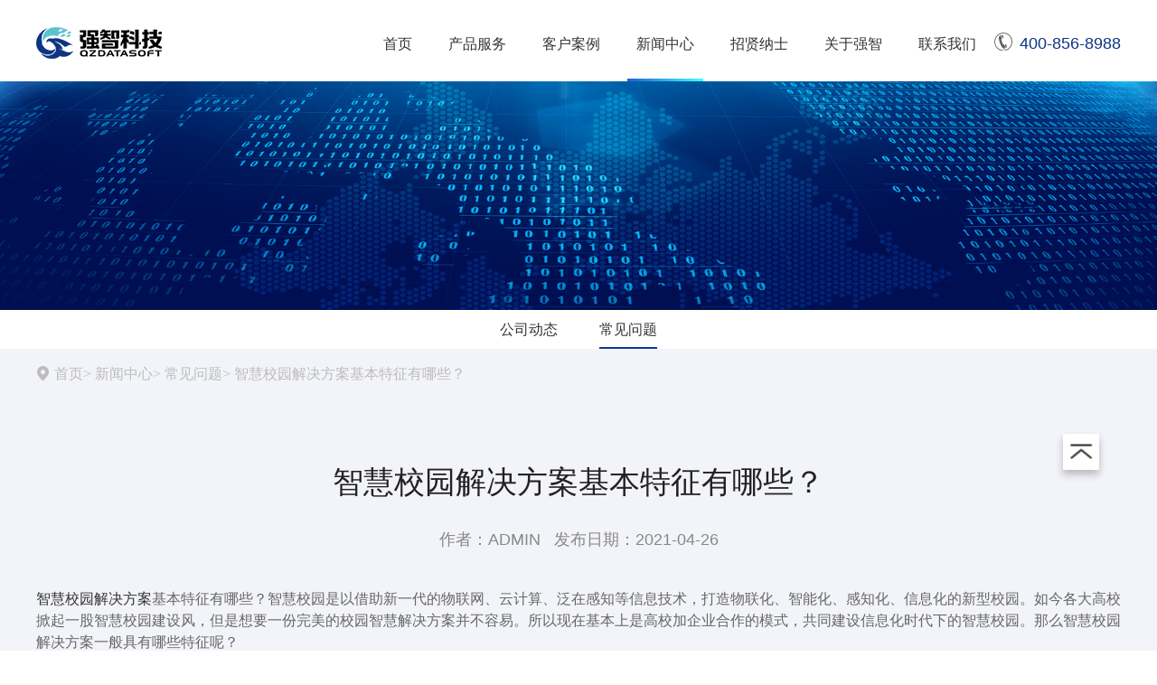

--- FILE ---
content_type: text/html; charset=utf-8
request_url: http://www.qzdatasoft.com/show-30-535-1.html
body_size: 5157
content:
<!DOCTYPE html>

<!--[if lt IE 7]><html class="ie ie6 lt8 lt9"><![endif]-->

<!--[if IE 7]><html class="ie ie7 lt8 lt9"><![endif]-->

<!--[if IE 8]><html class="ie ie8 lt9"><![endif]-->

<!--[if IE 9]><html class="ie ie9"><![endif]-->

<!--[if (gt IE 9) | !(IE)]><!--><html><!--<![endif]-->

<head>

<meta charset="utf-8">

<meta name="viewport" content="width=device-width, initial-scale=1.0, maximum-scale=1.0, user-scalable=0">
<meta name="baidu-site-verification" content="aSzc3BDdsU" />
<title>智慧校园解决方案基本特征有哪些？-强智科技</title>
<meta name="keywords" content="教务管理系统,教学质量保障平台,智慧学工,智慧科研,智慧校园解决方案">

<meta name="description" content="智慧校园解决方案基本特征有哪些？智慧校园是以借助新一代的物联网、云计算、泛在感知等信息技术，打造物联化、智能化、感知化、信息化的新型校园。">

<script>

if(/*@cc_on!@*/false && document.documentMode === 10) document.documentElement.className+=' ie10';

</script>

<!-- <link rel="shortcut icon" href="favicon.ico" type="image/x-icon" /> -->

<link rel="stylesheet" href="http://www.qzdatasoft.com/statics/qiangzhi/css/base.css">

<link rel="stylesheet" href="http://www.qzdatasoft.com/statics/qiangzhi/css/common.css">

<link rel="stylesheet" href="http://www.qzdatasoft.com/statics/qiangzhi/css/swiper.min.css">

<link rel="stylesheet" href="https://at.alicdn.com/t/font_1774502_msufvftfcg9.css">

</head>    

    <body>

        <header>

            <div class="wrap w1200 clearfix">

                <div class="logo">

                    <a href="http://www.qzdatasoft.com/">

                        <img src="http://www.qzdatasoft.com/statics/qiangzhi/img/header_logo.png" alt="">

                    </a>

                </div>

                <div class="header-right clearfix">

                    <div class="nav">

                        <ul>

                            <!--导航嵌套-->

                            
                            <li  ><p><a href="http://www.qzdatasoft.com/">首页</a></p></li>
                            <li >
                                <p><a href="http://www.qzdatasoft.com/list-6-1.html" title="产品服务">产品服务</a></p>
                                <div class="hide footer-top">
                                    <div class="content content-2">

                                        <p><a href="javascript:;">智慧教学</a></p>
                        
                                        <!--<span><a href="javascript:;">大教学</a></span>-->
                        
                                        <span><a href="http://www.qzdatasoft.com/list-15-1.html" title="数智教学微服务平台">数智教学微服务平台</a></span>
                        
                                        <span><a href="http://www.qzdatasoft.com/list-18-1.html" title="研究生综合管理平台">研究生综合管理平台</a></span>
                        
                                        <span><a href="http://www.qzdatasoft.com/list-21-1.html" title="本研一体化服务平台">本研一体化服务平台</a></span>
                        
                                        <span><a href="http://www.qzdatasoft.com/list-24-1.html" title="智慧教室综合管理平台">智慧教室综合管理平台</a></span>
                        
                                    </div>
                        
                                    <div class="content content-3">
                        
                                        <p><a href="javascript:;">智慧服务</a></p>
										<span><a href="http://ddm.qzdatasoft.com/" title="微服务软件开发平台">微服务软件开发平台</a></span>
                                        <span><a href="http://www.qzdatasoft.com/list-16-1.html" title="学生工作数字化平台">学生工作数字化平台</a></span>
                        
                                        <span><a href="http://www.qzdatasoft.com/list-19-1.html" title="智慧校园信息平台">智慧校园信息平台</a></span>
										 <span><a href="http://www.qzdatasoft.com/list-31-1.html" title="电子成绩单平台">电子成绩单平台</a></span>
                        
                                    </div>
                        
                                    <div class="content content-4">
                        
                                        <p><a href="javascript:;">智慧数据</a></p>
                        
                                        <span><a href="http://www.qzdatasoft.com/list-17-1.html" title="数据治理平台">数据治理平台</a></span>
                        
                                        <span><a href="http://www.qzdatasoft.com/list-20-1.html" title="教学质量保障平台">教学质量保障平台</a></span>
                        
                                        <span><a href="http://www.qzdatasoft.com/list-23-1.html" title="职业院校质量管理信息平台">职业院校质量管理信息平台</a></span>
                        
                                    </div>
									<div class="content content-4">
                        
                                        <p><a href="javascript:;">智慧后勤</a></p>
                        
                                        <span><a href="http://xf.qzdatasoft.com/" title="智慧后勤管理平台">智慧后勤管理平台</a></span>
										
                      
                        
                                    </div>
                                </div>
                            </li>
                                                        
                                                                                    
                            <li ><p><a href="http://www.qzdatasoft.com/list-8-1.html" title="客户案例">客户案例</a></p></li>

                            
                                                                                    
                            <li class="on"><p><a href="http://www.qzdatasoft.com/list-9-1.html" title="新闻中心">新闻中心</a></p></li>

                            
                                                                                    
                            <li ><p><a href="http://www.qzdatasoft.com/list-10-1.html" title="招贤纳士">招贤纳士</a></p></li>

                            
                                                                                    
                            <li ><p><a href="http://www.qzdatasoft.com/list-11-1.html" title="关于强智">关于强智</a></p></li>

                            
                                                                                    
                            <li ><p><a href="http://www.qzdatasoft.com/list-12-1.html" title="联系我们">联系我们</a></p></li>

                            
                            
                            
                        </ul>

                    </div>

                    <div class="tel">

                        <a href="javascript:;"><i class="iconfont icon-dianhua1"></i>400-856-8988</a>

                    </div>

                </div>

            </div>

        </header>

        <div class="banner">
            <img src="http://www.qzdatasoft.com/statics/qiangzhi/img/banner_news.jpg" alt="">
        </div>
        <div class="inside-nav">
            <div class="wrap w1200">
                <ul class="clearfix">
                    <!--子栏目嵌套-->
                                                            <li ><a href="http://www.qzdatasoft.com/list-13-1.html">公司动态</a></li>
                                        <li class="on"><a href="http://www.qzdatasoft.com/list-30-1.html">常见问题</a></li>
                                                        </ul>
            </div>
        </div>
        <div class="news-detail">
            <div class="wrap w1200">
                <div class="crumbs">
                    <i class="iconfont icon-dizhi">
                        <a href="http://www.qzdatasoft.com/">首页</a>&gt;
                        <a href="http://www.qzdatasoft.com/list-13-1.html">新闻中心</a>&gt;
                        <a href="http://www.qzdatasoft.com/list-30-1.html">常见问题</a>&gt;
                        <a href="javascript:;">智慧校园解决方案基本特征有哪些？</a>
                    </i>
                </div>
                <div class="main">
                    <div class="title">
						<h1>智慧校园解决方案基本特征有哪些？</h1>
                    </div>
                    <div class="time">
                        作者：ADMIN &nbsp;&nbsp;发布日期：2021-04-26                    </div>
                    <div class="content">
                        <div style="text-align: justify;"><a href="http://www.qzdatasoft.com/list-6-1.html">智慧校园解决方案</a>基本特征有哪些？智慧校园是以借助新一代的物联网、云计算、泛在感知等信息技术，打造物联化、智能化、感知化、信息化的新型校园。如今各大高校掀起一股智慧校园建设风，但是想要一份完美的校园智慧解决方案并不容易。所以现在基本上是高校加企业合作的模式，共同建设信息化时代下的智慧校园。那么智慧校园解决方案一般具有哪些特征呢？</div>
<div style="text-align: center;"><br />
<img alt="智慧校园解决方案基本特征有哪些？" src="http://www.qzdatasoft.com/uploadfile/2021/0426/20210426040246742.jpg" style="width: 589px; height: 331px;" /><br />
<span style="text-align: justify;">智慧校园解决方案基本特征有哪些？</span><br />
&nbsp;</div>
<div style="text-align: justify;">一、智能化<br />
一般智慧校园解决方案会融合物联技术与网络的数字化应用平台，使学校管理及服务智能化，减少不必要的人力、物力和财力的损耗，促使办公自动化、沟通快捷化、服务个性化，尽量提高工作效率，实现教学管理、教务管理、学生管理、校园管理和校园服务等多个领域的信息资源串联互通。例如，强智科技旗下的校园一卡通使多卡合一，实现学生的入学报到、宿舍管理、图书借阅、就餐、购物、等&ldquo;一条龙服务&rdquo;的智能化应用。<br />
二、感知化<br />
智慧校园解决方案主要基于互联网，融合计算机技术、网络技术、通信技术，具体包括传感器技术、射频识别技术、智能监控技术、数据挖掘技术等，对校园中与教育、科研、管理和生活服务有关的所有信息资源进行采集、传输、整合、处理和分享，结合校园物联网系统的管理与控制，实现校内考勤、门禁、消费、信息接收和互动等功能的整体感知，提高校园的运行效率。例如，学校自习教室照明设施根据学生人数智能感应操控。<br />
三、互动性<br />
智慧校园解决方案会通过物联网技术将所有相关的人员、设备、信息管理等互相联系起来，使人、事、物之间方便、快捷、流畅地互相联通。例如，可综合手机短信、互联网和语音技术构建高效的智慧校园信息平台，使老师、家长和学生三方之间信息互动，给学校和家庭提供便捷的家校沟通方式和互动交流空间。<br />
四、灵活性<br />
智慧校园解决方案会建立有线、无线、移动网络。无缝融合覆盖的网络环境的IT基础架构，容量大且可持续扩展，便于海量用户随时随地接入网络。为教学及学校的管理提供高效、灵活、便捷的服务。同时，借助云计算平台，在学校中使用网络就像用电一样方便。<br />
以上就是关于智慧校园解决方案的基本特征介绍，仅供大家参考。</div>
                    </div>
                </div>
                <div class="paging">
                    <ul class="clearfix">
                        <li>
                            <a href="http://www.qzdatasoft.com/show-30-533-1.html">
                                <span>← 上一篇</span>
                                <p class="jz1">学工系统哪个好？有推荐吗？</p>
                            </a>
                        </li>
                        <li>
                            <a href="http://www.qzdatasoft.com/show-30-536-1.html">
                                <span>下一篇 →</span>
                                <p class="jz1">高校迎新选什么学工系统比较好用？</p>
                            </a>
                        </li>
                    </ul>
                </div>
				<div class="recommend">
					<p>相关推荐：</p>
					<ul>
																		<li>
							<a class="jz1" href="http://www.qzdatasoft.com/show-13-792-1.html">
							湖南省职业教育与成人教育学会一行莅临强智科技，共研“人工智能+职业教育”赋能路径							</a>
						</li>
												<li>
							<a class="jz1" href="http://www.qzdatasoft.com/show-13-790-1.html">
							强智科技参观调研湖南韶峰应用数学研究院，共探AI赋能数学教育新未来							</a>
						</li>
												<li>
							<a class="jz1" href="http://www.qzdatasoft.com/show-13-789-1.html">
							校企共筑网安人才高地！2025年网络安全师资培训会在湘潭大学圆满举办							</a>
						</li>
												<li>
							<a class="jz1" href="http://www.qzdatasoft.com/show-13-788-1.html">
							强智科技第十二届AI赋能教学管理数智化升级交流培训会在贵阳圆满举办							</a>
						</li>
																														         
					</ul>
				</div>
			</div>
        </div>

<!--公共底部-->
<style type="text/css">
  @import url(/statics/qiangzhi/css/revise.css);
</style>
<footer>
  <div class="wrap">
    <div class="footer-top w1200 clearfix">
      <div class="content content-1">
        <p>
          <a href="http://www.qzdatasoft.com/list-11-1.html" title="关于强智"
            >关于强智</a
          >
        </p>

        <span
          ><a href="http://www.qzdatasoft.com/list-7-1.html" title="荣誉资质"
            >荣誉资质</a
          ></span
        >

        <span
          ><a href="http://www.qzdatasoft.com/list-8-1.html" title="客户案例"
            >客户案例</a
          ></span
        >

        <span
          ><a href="http://www.qzdatasoft.com/list-10-1.html" title="招贤纳士"
            >招贤纳士</a
          ></span
        >

        <span
          ><a href="http://www.qzdatasoft.com/list-12-1.html" title="联系我们"
            >联系我们</a
          ></span
        >

        <span
          ><a href="http://www.qzdatasoft.com/list-13-1.html" title="新闻中心"
            >新闻中心</a
          ></span
        >
      </div>

      <div class="content content-2">
        <p><a href="javascript:;">以智助教</a></p>
        <span
          ><a href="http://www.qzdatasoft.com/list-15-1.html" title="数智教学微服务平台"
            >数智教学微服务平台</a
          ></span
        >
        <span
          ><a href="http://www.qzdatasoft.com/list-18-1.html" title="研究生综合管理平台"
            >研究生综合管理平台</a
          ></span
        >
        <span
          ><a href="http://www.qzdatasoft.com/list-21-1.html" title="本研一体化服务平台"
            >本研一体化服务平台</a
          ></span
        >
        <span
          ><a href="http://www.qzdatasoft.com/list-52-1.html" title="创新创业训练管理平台"
            >创新创业训练管理平台</a
          ></span
        >
      </div>

      <div class="content content-3">
        <p><a href="javascript:;">以智助学</a></p>
        <span
          ><a href="http://xg.qzdatasoft.com/qhdx/" title="DART侦攻防溯一体化平台"
            >DART侦攻防溯一体化平台</a
          ></span
        >
        <!-- 工业互联网安全实训平台 -->
        <span
          ><a href="http://www.qzdatasoft.com/list-54-1.html" title="工业互联网安全实训平台"
            >工业互联网安全实训平台</a
          ></span
        >
        <!-- 虚实混合物联网实验系统 -->
        <span
          ><a href="http://www.qzdatasoft.com/list-55-1.html" title="虚实混合物联网实验系统"
            >虚实混合物联网实验系统</a
          ></span
        >
        <!-- 工业互联网数字化实验平台 -->
        <span
          ><a href="http://www.qzdatasoft.com/list-56-1.html" title="工业互联网数字化实验平台"
            >工业互联网数字化实验平台</a
          ></span
        >
        <!-- AI+IoT实验平台 -->
        <span
          ><a href="http://www.qzdatasoft.com/list-57-1.html" title="人工智能实训室"
            >人工智能实训室</a
          ></span
        >
        <!-- 实习钉 -->
        <span
          ><a href="http://www.qzdatasoft.com/list-60-1.html" title="实习钉"
            >实习钉</a
          ></span
        >
        <span
          ><a href="http://www.qzdatasoft.com/list-31-1.html" title="电子成绩单平台"
            >电子成绩单平台</a
          ></span
        >
      </div>
      <div class="content content-4">
        <p><a href="javascript:;">以智助评</a></p>
        <span
          ><a href="http://www.qzdatasoft.com/list-50-1.html" title="本科教学质量保障平台"
            >本科教学质量保障平台</a
          ></span
        >
        <span
          ><a href="http://www.qzdatasoft.com/list-23-1.html" title="职业院校质量管理信息平台"
            >职业院校质量管理信息平台</a
          ></span
        >
        <span
          ><a href="http://www.qzdatasoft.com/list-58-1.html" title="数智画像系统"
            >数智画像系统</a
          ></span
        >
        <span
          ><a href="http://www.qzdatasoft.com/list-49-1.html" title="双高计划监测平台"
            >双高计划监测平台</a
          ></span
        >
        <span
          ><a href="http://www.qzdatasoft.com/list-53-1.html" title="专业发展与认证平台"
            >专业发展与认证平台</a
          ></span
        >
      </div>

      <div class="content content-4">
        <p><a href="javascript:;">以智助管</a></p>
        <span
          ><a href="http://www.qzdatasoft.com/list-19-1.html" title="智慧校园信息平台"
            >智慧校园信息平台</a
          ></span
        >
        <span
          ><a href="http://www.qzdatasoft.com/list-22-1.html" title="智慧后勤管理平台"
            >智慧后勤管理平台</a
          ></span
        >
        <span
          ><a href="http://www.qzdatasoft.com/list-59-1.html" title="智慧迎新系统"
            >智慧迎新系统</a
          ></span
        >
        <span
          ><a href="http://www.qzdatasoft.com/list-16-1.html" title="学生工作数字化平台"
            >学生工作数字化平台</a
          ></span
        >
        <span
          ><a href="http://www.qzdatasoft.com/list-17-1.html" title="数据治理平台"
            >数据治理平台</a
          ></span
        >
        <span><a href="http://ddm.qzdatasoft.com/" title="低代码开发平台">低代码开发平台</a></span>
      </div>

      <div class="content content-4">
        <p><a href="javascript:;">以智助研</a></p>
        <span
          ><a href="http://www.qzdatasoft.com/list-51-1.html" title="科研一体化服务平台"
            >科研一体化服务平台</a
          ></span
        >
        <span
          ><a href="http://xg.qzdatasoft.com/xm/" title="教研教改项目申报与管理平台"
            >教研教改项目申报与管理平台</a
          ></span
        >
      </div>

      <div class="content content-5">
        <p><a href="javascript:;">联系方式</a></p>

        <div class="tel">
          <i class="iconfont icon-dianhua"> 联系电话</i>

          <p>400 856 8988</p>
        </div>

        <div class="mail">
          <i class="iconfont icon-youxiang"> 公司邮箱</i>

          <p>qiangzhikeji@qzdatasoft.com</p>
        </div>
      </div>

      <div class="wechat">
        <img src="http://www.qzdatasoft.com/statics/qiangzhi/img/wechat.jpg" alt="强智科技公众号二维码" />

        <i class="iconfont icon-wechat"></i>
      </div>
    </div>
  </div>

  <div class="copyright">
    <span
      >Copyright © 2002-2026 版权所有
      <a href="http://beian.miit.gov.cn/" rel="nofollow">湘ICP备12010071号</a></span
    >

    <p>公司地址：湖南省长沙市高新区文轩路27号麓谷企业广场F4栋10层</p>
  </div>
</footer>

<div class="to-top">
  <img src="http://www.qzdatasoft.com/statics/qiangzhi/img/icon_totop.png" alt="" />
</div>

<script src="http://www.qzdatasoft.com/statics/qiangzhi/js/jquery-3.3.1.min.js"></script>
<script>
  $(function () {
    const windowWidth = $(document).width()
    const domOffset = $('.cpfw').offset().left
    const offset = windowWidth - (domOffset + 1000)
    if (offset < 0) {
      $('.cpfw .hide').css('left', offset)
    }
  })
  $('.nav ul li').mouseover(function () {
    $(this).children('.hide').stop().slideDown()
  })
  $('.nav ul li').mouseleave(function () {
    $(this).children('.hide').stop().slideUp()
  })
</script>

    <script src="http://www.qzdatasoft.com/statics/qiangzhi/js/swiper.min.js"></script>
    <script src="http://www.qzdatasoft.com/statics/qiangzhi/js/jquery-3.3.1.min.js"></script>
    <script src="http://www.qzdatasoft.com/statics/qiangzhi/js/common.js"></script>
    </body>
</html>


--- FILE ---
content_type: text/css
request_url: http://www.qzdatasoft.com/statics/qiangzhi/css/common.css
body_size: 41698
content:
header {
  height: 90px;
}

header .logo {
  width: 139px;

  margin-top: 30px;

  float: left;
}

header .header-right {
  float: right;

  margin-top: 37px;
}

header .header-right .nav {
  float: left;
}

header .header-right .nav ul li {
  float: left;

  color: #333333;

  margin: 0 10px;

  padding-bottom: 29px;

  position: relative;
}
header .header-right .nav ul li .hide {
  position: absolute;
  left: 0;
  top: 53px;
  background-color: #fff;
  width: 1000px;
  padding: 30px;
  display: none;
  z-index: 101;
}


header .header-right .nav ul li .hide p::after {
  background-color: #333;
}
header .header-right .nav ul li .hide p a {
  padding: 0;
}
header .header-right .nav ul li::after {
  content: '';

  display: block;

  background-image: linear-gradient(
    90deg,
    #225ed6 0%,

    #3effff 100%
  );

  width: 0;

  height: 3px;

  position: absolute;

  left: 0;

  bottom: 0;

  transition: all 0.5s;
}

header .header-right .nav ul li:hover::after,
header .header-right .nav ul li.on::after {
  width: 100%;

  transition: all 0.5s;
}

header .header-right .nav ul li p > a {
  padding: 10px;
}

header .header-right .tel {
  float: left;

  line-height: 20px;
}

header .header-right .tel a {
  font-size: 18px;

  color: #0d3482;
}

header .header-right .tel i {
  font-size: 20px;

  color: #606060;

  margin-right: 8px;
}

.banners .swiper-pagination-bullet {
  width: 38px;

  height: 3px;

  background-color: #ffffff;

  opacity: 0.4;

  border-radius: 0;
}

.banners .swiper-pagination-bullet-active {
  background-color: #ffffff;

  opacity: 1;
}

.index-title {
  font-size: 34px;

  color: #333333;

  text-align: center;

  line-height: 1;
}
.index-title h1 {
  font-size: 34px;

  color: #333333;
}
.index-box {
  /* background: url(../img/bg_canvs.png) center center no-repeat; */

  background-color: #fff;

  height: 1210px;

  padding-top: 123px;

  box-sizing: border-box;

  position: relative;
}

.index-box .yuan {
  position: absolute;

  /* opacity: 0.2; */
}

.index-box .yuan-1 {
  left: 0;

  top: 279px;

  width: 507px;

  height: 631px;

  animation: yuan1 8s infinite;
}

.index-box .yuan-2 {
  right: 71px;

  top: 17px;

  width: 421px;

  height: 421px;

  animation: yuan2 8s infinite;
}

.index-box .yuan-3 {
  right: 0;

  top: 299px;

  width: 361px;

  height: 553px;

  animation: yuan3 8s infinite;
}

.index-box .yuan-4 {
  right: 443px;

  top: 658px;

  width: 473px;

  height: 473px;

  animation: yuan4 8s infinite;
}

@keyframes yuan1 {
  0% {
    left: 0px;
    top: 279px;
  }

  25% {
    left: 100px;
    top: 210px;
  }

  50% {
    left: 180px;
    top: 200px;
  }

  75% {
    left: 230px;
    top: 180px;
  }

  100% {
    left: 0px;
    top: 279px;
  }
}

@keyframes yuan2 {
  0% {
    right: 71px;
    top: 17px;
  }

  25% {
    right: 121px;
    top: 60px;
  }

  50% {
    right: 171px;
    top: 100px;
  }

  75% {
    right: 200px;
    top: 130px;
  }

  100% {
    right: 71px;
    top: 17px;
  }
}

@keyframes yuan3 {
  0% {
    right: 0;
    top: 299px;
  }

  25% {
    right: 121px;
    top: 400px;
  }

  50% {
    right: 171px;
    top: 530px;
  }

  75% {
    right: 121px;
    top: 730px;
  }

  100% {
    right: 0;
    top: 299px;
  }
}

@keyframes yuan4 {
  0% {
    right: 443px;
    top: 658px;
  }

  25% {
    right: 520px;
    top: 600px;
  }

  50% {
    right: 680px;
    top: 666px;
  }

  75% {
    right: 510px;
    top: 690px;
  }

  100% {
    right: 443px;
    top: 658px;
  }
}

.index-1 {
  margin-top: 58px;

  width: 662px;

  height: 662px;

  background: url(../img/index_bg1.png) center center no-repeat;

  margin: 0 auto;

  position: relative;
}

.index-1 .content {
  position: absolute;

  left: 50%;

  top: 50%;

  transform: translate(-50%, -50%);
}

.index-1 .content img {
  width: 86px;

  height: 73px;

  margin: 0 auto;

  display: block;
}

.index-1 .content p {
  text-align: center;

  font-size: 26px;

  color: #ffffff;

  margin-top: 20px;
}

.index-1 ul li {
  width: 320px;

  position: absolute;
}

.index-1 ul li .pic {
  width: 90px;

  float: left;

  margin-right: 30px;
}

.index-1 ul li .msg {
  float: left;

  margin-top: 12px;
}

.index-1 ul li .msg p {
  font-size: 18px;

  color: #333333;

  margin-bottom: 6px;
}

.index-1 ul li .msg span {
  font-size: 14px;

  color: #666666;

  display: block;
}

.index-1 ul li:first-child {
  top: 159px;

  left: -137px;

  transition: all 0.5s;
}

.index-1 ul li:first-child:hover,
.index-1 ul li:nth-child(2):hover {
  top: 149px;

  transition: all 0.5s;
}

.index-1 ul li:first-child .msg {
  text-align: right;

  margin-right: 45px;
}

.index-1 ul li:first-child .pic {
  margin-right: 0;
}

.index-1 ul li:nth-child(2) {
  top: 159px;

  right: -137px;

  transition: all 0.5s;
}

.index-1 ul li:nth-child(3) {
  bottom: 53px;

  left: 285px;

  transition: all 0.5s;
}

.index-1 ul li:nth-child(3):hover {
  bottom: 63px;

  transition: all 0.5s;
}

.index-1 ul li:nth-child(3) .msg {
  margin-top: 1px;
}

.index-2 {
  margin-top: 83px;
}

.index-2 .index-title span {
  font-size: 18px;

  color: #666666;
}

.index-2 ul {
  margin-top: 40px;
}

.index-2 ul li {
  width: 33.3%;

  float: left;

  text-align: center;

  position: relative;

  transition: all 0.5s;

  top: 0;
}

.index-2 ul li:hover {
  top: -10px;

  transition: all 0.5s;
}

.index-2 ul li img {
  width: 82px;

  margin: 0 auto;
}

.index-2 ul li p {
  font-size: 22px;

  color: #000000;

  margin-top: 15px;
}

.index-3 {
  background-color: #eeeeee;

  padding: 95px 0 71px;
}

.index-3 .index-title span {
  font-size: 18px;

  color: #666666;

  margin-top: 18px;
}

.index-3 .box {
  position: relative;
}

.index-3 .box .swiper-slide {
  background-color: #fff;

  text-align: center;

  box-shadow: 0px 7px 16px 0px rgba(0, 0, 0, 0.1);
}

.index-3 .box .swiper-slide p {
  font-size: 14px;

  color: #333333;

  padding: 12px 0;
}

.index-3 .box .swiper-button-prev,
.ryzz-2-right .swiper-button-prev {
  width: 52px;

  height: 52px;

  background: url(../img/icon_7.png) center center no-repeat;

  left: -65px;

  -webkit-tap-highlight-color: transparent;
  outline: none;
}

.index-3 .box .swiper-button-next,
.ryzz-2-right .swiper-button-next {
  width: 52px;

  height: 52px;

  background: url(../img/icon_8.png) center center no-repeat;

  right: -65px;

  -webkit-tap-highlight-color: transparent;
  outline: none;
}

.index-3 .more {
  width: 177px;

  height: 44px;

  line-height: 44px;

  text-align: center;

  border-radius: 22px;

  border: solid 1px #bfbfbf;

  font-size: 14px;

  color: #666666;

  margin: 47px auto 0;
}

.index-3 .more a {
  color: #666666;

  display: block;
}

.index-4 {
  padding: 83px 0 79px;
}

.index-4 ul {
  margin-top: 40px;
}

.index-4 ul li {
  float: left;

  width: 20%;

  position: relative;

  height: 180px;

  border: solid 1px #e5e5e5;

  cursor: pointer;

  margin-right: -1px;

  margin-top: -1px;
}

.index-4 ul li:hover {
  box-shadow: 0px 0px 10px 0px rgba(0, 34, 91, 0.1);

  border: none;
}

.index-4 ul li a {
  display: block;

  height: 100%;
}

.index-4 ul li img {
  position: absolute;

  left: 50%;

  top: 50%;

  transform: translate(-50%, -50%);

  width: auto;

  /*-webkit-filter: grayscale(100%);

    -moz-filter: grayscale(100%);

    -ms-filter: grayscale(100%);

    -o-filter: grayscale(100%);

    filter: grayscale(100%);

    filter: gray;*/
}

.index-4 ul li:hover img {
  -webkit-filter: grayscale(0%);

  -moz-filter: grayscale(0%);

  -ms-filter: grayscale(0%);

  -o-filter: grayscale(0%);

  filter: grayscale(0%);
}

.index-5 {
  background: url(../img/index_bg2.jpg) center top no-repeat;

  padding-top: 92px;
}

.index-5 .index-title p {
  color: #ffffff;
}

.index-5 .index-title p::after {
  content: '';

  display: block;

  background: url(../img/icon_10.png) center center no-repeat;

  width: 33px;

  height: 2px;

  margin: 30px auto 20px;
}

.index-5 .index-title span {
  font-size: 20px;

  color: #ffffff;

  opacity: 0.8;
}

.index-5 .msg {
  font-size: 14px;

  color: #ffffff;

  opacity: 0.8;

  margin: 20px 150px 50px;

  line-height: 2;

  text-align: center;
}

.index-5 video {
  width: 100%;

  border-radius: 6px;

  margin: 0 auto;
}

.index-6 {
  margin: 80px 0 60px;
}

.index-6 .box {
  margin-top: 40px;
}

.index-6 .box .left {
  width: 522px;

  position: relative;

  box-shadow: 0px 0px 20px 0px rgba(0, 34, 91, 0.1);

  float: left;
}

.index-6 .box .left .pic {
  width: 522px;

  height: 288px;

  overflow: hidden;

  position: relative;
}

.index-6 .box .left .pic img {
  position: absolute;

  left: 0;
  top: 0;
  right: 0;
  bottom: 0;

  margin: auto;

  transition: all 0.5s;
}

.index-6 .box .left .pic:hover img {
  transform: scale(1.1);

  transition: all 0.5s;
}

.index-6 .box .left .more,
.index-6 .box .right ul li .more {
  width: 35px;

  position: absolute;

  right: 0;

  bottom: 0;
}

.index-6 .box .left .more .hide,
.index-6 .box .right ul li .more .hide {
  display: block;
}

.index-6 .box .left .more .show,
.index-6 .box .right ul li .more .show {
  display: none;
}

.index-6 .box .left .msg {
  padding: 30px 20px 35px;
}

.index-6 .box .left .msg p {
  font-size: 18px;

  color: #333333;

  margin-bottom: 20px;
}

.index-6 .box .left .msg span {
  font-size: 14px;

  color: #888888;
}

.index-6 .box .left:hover .msg {
  background-image: linear-gradient(
      0deg,
      #225ed6 0%,

      #3effff 100%
    ),
    linear-gradient(#ffffff, #ffffff);
}

.index-6 .box .left:hover .msg p,
.index-6 .box .left:hover .msg p a,
.index-6 .box .left:hover .msg span {
  color: #fff;
}

/* .index-6 .box .left:hover .more .hide,

.index-6 .box .right ul li:hover .more .hide{

    display: block;

}*/

.index-6 .box .right {
  width: 658px;

  float: right;
}

.index-6 .box .right ul li {
  position: relative;

  box-shadow: 0px 0px 10px 0px rgba(0, 34, 91, 0.1);

  height: 143px;

  padding-top: 25px;

  margin-bottom: 20px;
}

.index-6 .box .right ul li .time {
  float: left;

  padding: 0 30px;
}

.index-6 .box .right ul li .time p {
  font-size: 72px;

  color: #333333;

  line-height: 1;
}

.index-6 .box .right ul li .time span {
  font-size: 22px;

  color: #333333;
}

.index-6 .box .right ul li .msg {
  width: 70%;

  float: left;
}

.index-6 .box .right ul li .msg p {
  font-size: 18px;

  margin-bottom: 15px;
}

.index-6 .box .right ul li .msg span {
  font-size: 14px;

  color: #888888;
}

.index-6 .box .right ul li:hover {
  background-image: linear-gradient(
      0deg,
      #225ed6 0%,

      #3effff 100%
    ),
    linear-gradient(#ffffff, #ffffff);
}

.index-6 .box .right ul li:hover .msg p,
.index-6 .box .right ul li:hover .msg p a,
.index-6 .box .right ul li:hover .msg span,
.index-6 .box .right ul li:hover .time p,
.index-6 .box .right ul li:hover .time span {
  color: #ffffff;
}

footer {
  background: url(../img/footer_bg.jpg) center center no-repeat;

  color: #ffffff;

  padding: 78px 0 0;
}

footer .wrap {
  border-bottom: 1px solid #555656;
}

footer a {
  color: #ffffff;
}

.footer-top {
}

.footer-top .content {
  float: left;

  margin-right: 28px;
}

.footer-top .content > p {
  font-size: 18px;
}

.footer-top .content > p::after {
  content: '';

  display: block;

  width: 29px;

  height: 2px;

  margin: 28px 0;

  background-color: rgba(255, 255, 255, 0.6);
}

.footer-top .content > span {
  display: block;

  font-size: 14px;

  margin-bottom: 0.2rem;
}

.footer-top .content-5 {
  margin-right: 0;
}

.footer-top .content-5 .tel {
  margin-bottom: 25px;
}

.footer-top .content-5 div.tel p {
  font-size: 24px;
}

.footer-top .content-5 .mail p {
  font-size: 16px;
}

.footer-top .wechat {
  width: 147px;

  float: right;
}

.footer-top .wechat i {
  display: block;

  width: 38px;

  height: 38px;

  line-height: 38px;

  text-align: center;

  background-color: #ffffff;

  font-size: 22px;

  color: #2d2d2d;

  border-radius: 50%;

  margin: 25px auto;
}

footer .copyright {
  border-top: 1px solid #0f1010;

  text-align: center;

  padding: 30px 0 20px;

  font-size: 14px;
}

.to-top {
  position: fixed;

  right: 5%;

  bottom: 200px;

  z-index: 5;

  width: 40px;

  height: 40px;

  background: #fff;

  box-shadow: 0px 5px 8px rgba(51, 51, 51, 0.3);

  cursor: pointer;
}

.to-top img {
  width: 25px;

  position: absolute;

  left: 50%;

  top: 50%;

  transform: translate(-50%, -50%);
}

.cpfw-1 {
  background-color: #f3f4f9;

  padding: 80px 0 60px;
}

.cpfw-1 ul {
  margin-top: 50px;
}

.cpfw-1 ul li {
  float: left;

  width: 33%;

  text-align: center;
}

.cpfw-1 ul li .pic {
  width: 140px;

  height: 140px;

  background-color: #0e3a91;

  border-radius: 50%;

  overflow: hidden;

  position: relative;

  margin: 0 auto 35px;
}

.cpfw-1 ul li .pic img {
  position: absolute;

  left: 50%;

  top: 50%;

  transform: translate(-50%, -50%);

  width: auto;
}

.cpfw-1 ul li .msg {
  font-size: 14px;

  color: #888888;

  height: 86px;

  margin: 0 30px 30px;
}

.cpfw-1 ul li a {
  display: block;

  width: 214px;

  height: 37px;

  line-height: 37px;

  text-align: center;

  border-radius: 4px;

  border: solid 1px #dcdcdc;

  font-size: 14px;

  margin: 0 auto;

  transition: all 0.3s;
}

.cpfw-1 ul li a:hover {
  background-color: #0e3a91;

  color: #fff;

  border: solid 1px #0e3a91;

  transition: all 0.3s;
}

.cpfw-2 {
  margin-top: 80px;
}

.cpfw-2 table {
  width: 100%;

  text-align: center;

  border-collapse: collapse;

  margin-top: 40px;
}

.cpfw-2 table tr td {
  height: 71px;

  background-color: #0e3a91;

  width: 33%;

  font-size: 22px;

  color: #ffffff;

  border: solid 1px #eeeeee;
}

.cpfw-2 table tr th {
  height: 71px;

  background-color: #ffffff;

  border: solid 1px #e5e5e5;

  font-size: 18px;

  color: #333333;
}

.cpfw-2 table tr th:hover {
  color: #ec3333;
}

.cpfw-2 table tr th img {
  width: auto;

  vertical-align: top;

  margin-left: 5px;
}

.cpfw-3 {
  margin-top: 80px;

  background: url(../img/cpfw_bg1.jpg) center center no-repeat;
  background-size: cover;

  padding: 79px 0 75px;
}

.cpfw-3 ul {
  margin-top: 40px;
}

.cpfw-3 ul li {
  float: left;

  margin-right: 25px;

  width: 383px;
  margin-top: 30px;
}

.cpfw-3 ul li .pic {
  width: 383px;

  height: 230px;

  position: relative;

  overflow: hidden;
}

.cpfw-3 ul li .pic img {
  position: absolute;

  left: 0;

  top: 0;

  right: 0;

  bottom: 0;

  margin: auto;

  transition: all 0.5s;
}

.cpfw-3 ul li .pic:hover img {
  transform: scale(1.05);
}

.cpfw-3 ul li .msg {
  background-color: #ffffff;

  padding: 24px 35px 26px;

  text-align: center;
}

.cpfw-3 ul li .msg p {
  font-size: 18px;

  color: #333333;

  margin-bottom: 10px;
}

.cpfw-3 ul li .msg span {
  font-size: 14px;

  color: #666666;

  text-align: left;

  display: block;

  height: 125px;
}

.cpfw-3 ul li .msg span i {
  font-weight: bold;
}

.cpfw-3 ul li .msg a {
  display: block;

  font-size: 14px;

  color: #0e3a91;

  margin-top: 10px;
}

.cpfw-3 ul li:nth-child(3n) {
  margin-right: 0;
}

.cpfw-4 {
  background: url(../img/cpfw_bg2.jpg) center top no-repeat;

  padding-top: 80px;

  padding-bottom: 108px;
}

.cpfw-4 .content {
  margin: 20px 80px 0;

  text-align: center;
}

.cpfw-4 .content p {
  width: 233px;

  height: 40px;

  line-height: 40px;

  background-color: #0e3a91;

  border-radius: 20px;

  margin: 0 auto 20px;

  font-size: 20px;

  color: #ffffff;
}

.cpfw-4 .content span {
  font-size: 16px;

  display: block;

  color: #666666;
}

.cpfw-4 ul {
  margin-top: 80px;
}

.cpfw-4 ul li {
  float: left;

  width: 163px;

  height: 260px;

  box-sizing: border-box;

  text-align: center;

  position: relative;
}

.cpfw-4 ul li .box {
  width: 163px;

  height: 260px;

  background-color: #ffffff;

  border: solid 1px #e5e5e5;

  padding-top: 84px;

  box-sizing: border-box;

  text-align: center;

  position: absolute;

  left: 50%;

  top: 50%;

  transform: translate(-50%, -50%);
}

.cpfw-4 ul li img {
  width: auto;
}

.cpfw-4 ul li .hide {
  display: none;
}

.cpfw-4 ul li .msg p {
  font-size: 18px;

  color: #333333;

  margin: 15px 0 18px;
}

.cpfw-4 ul li .msg span {
  font-size: 14px;

  color: #888888;

  display: block;

  white-space: nowrap;
}

.cpfw-4 ul li a {
  position: absolute;

  left: 0;

  bottom: 20px;

  width: 100%;

  text-align: center;

  font-size: 12px;

  color: #0e3a91;
}

.cpfw-4 ul li:hover .box,
.cpfw-4 ul li.on .box {
  width: 230px;

  height: 305px;

  /* padding: 43px 50px 63px 5px; */

  /* padding: 1px; */

  box-sizing: content-box;

  padding-top: 43px;

  transition: all 0.5s;

  z-index: 5;
}

.cpfw-4 ul li:hover .hide,
.cpfw-4 ul li.on .hide {
  display: inline-block;
}

.cpfw-4 ul li:hover .show,
.cpfw-4 ul li.on .show {
  display: none;
}

.ryzz-1 {
  background-color: #f8faff;

  padding: 0 0 75px;
}
.ryzz-1 .swiper-container {
  padding: 85px 0;
}
.ryzz-1 .box .swiper-slide {
  width: auto;
  height: 360px;
  position: relative;
  background-color: rgba(255, 255, 255, 0);
  box-shadow: none;
}
.ryzz-1 .box .swiper-slide p {
  background: #fff;
}
.ryzz-1 .swiper-slide img {
  width: auto;
  height: 402px;
}
.ryzz-2 {
  background: url(../img/ryzz_bg1.jpg) center center / cover no-repeat;

  padding: 119px 0 159px;
}

.ryzz-2-left {
  width: 480px;

  float: left;
}

.ryzz-2-left .title {
}

.ryzz-2-left .title p {
  font-size: 38px;

  color: #333333;
}

.ryzz-2-left .title span {
  font-size: 14px;

  color: #c1c1c1;
}

.ryzz-2 #tabs {
}

.ryzz-2 #tabs li {
  width: 150px;

  height: 46px;

  line-height: 46px;

  text-align: center;

  background-color: #ffffff;

  box-shadow: 0px 0px 16px 0px rgba(14, 58, 145, 0.3);

  border-radius: 23px;

  margin-right: 10px;

  float: left;
}

.ryzz-2 #tabs li:last-child {
  margin-right: 0;
}

.ryzz-2 #tabs li a {
  font-size: 16px;

  color: #333333;
}

.ryzz-2 #tabs li.thistab {
  background-color: #0e3a91;
}

.ryzz-2 #tabs li.thistab a {
  color: #ffffff;
}

.ryzz-2-left .box {
  display: none;
}

.ryzz-2-left .box,
.ryzz-2-left .swiper-container {
  /* overflow: auto; */

  height: 215px;

  margin: 30px 0 50px;
}

.ryzz-2-left .swiper-slide {
  height: auto;
}

.ryzz-2-left .box span,
.ryzz-2-left .swiper-slide span {
  font-size: 14px;

  color: #b1b1b1;

  float: left;

  margin-right: 30px;

  margin-top: 3px;
}

.ryzz-2-left .box p,
.ryzz-2-left .swiper-slide p {
  font-size: 16px;

  color: #666666;

  float: left;
}

.ryzz-2-left .content,
.ryzz-2-left .swiper-slide {
  /* margin-bottom: 20px; */
}

.ryzz-2-left .box .content:first-child,
.ryzz-2-left .content:hover,
.ryzz-2-left .swiper-slide-active {
  line-height: 22px;
}

.ryzz-2-left .box .content:first-child span,
.ryzz-2-left .content:hover span,
.ryzz-2-left .swiper-slide-active span {
  color: #0e3a91;
}

.ryzz-2-left .box .content:first-child p,
.ryzz-2-left .content:hover p,
.ryzz-2-left .swiper-slide-active p {
  font-size: 22px;

  color: #333333;
}

.ryzz-2-left .swiper-container-vertical > .swiper-scrollbar {
  width: 2px;
}

.ryzz-2-left .swiper-scrollbar-drag {
  background-color: #1c5ba5;
}

.ryzz-2-left .box::-webkit-scrollbar {
  /*滚动条整体样式*/

  width: 5px; /*高宽分别对应横竖滚动条的尺寸*/

  height: 1px;
}

.ryzz-2-left .box::-webkit-scrollbar-thumb {
  /*滚动条里面小方块*/

  border-radius: 10px;

  box-shadow: inset 0 0 5px rgba(0, 0, 0, 0.2);

  background: #1c5ba5;
}

.ryzz-2-left .box::-webkit-scrollbar-track {
  /*滚动条里面轨道*/

  box-shadow: inset 0 0 5px rgba(0, 0, 0, 0.2);

  border-radius: 10px;

  background: #ededed;
}

.ryzz-2-right {
  width: 608px;

  float: right;

  position: relative;
}

.ryzz-2-right .swiper-slide {
  text-align: center;
}

.ryzz-2-right .swiper-slide p {
  color: #666666;

  margin-top: 10px;
}

.inside-nav {
  text-align: center;

  padding: 10px 0 0;

  overflow: hidden;

  height: 43px;

  background-color: #fff;
}

.inside-nav ul {
  display: inline-block;
}

.inside-nav ul li {
  float: left;

  margin: 0 23px;

  padding-bottom: 7px;
}

.inside-nav ul li.on {
  border-bottom: 2px solid #0e3a91;
}

.news {
  background: #f3f4f9;

  padding: 70px 0 80px;
}

.news ul li {
  width: 380px;

  float: left;

  margin-right: 30px;

  margin-bottom: 50px;
}

.news ul li:nth-child(3n) {
  margin-right: 0;
}

.news ul li .pic {
  width: 380px;

  height: 209px;

  position: relative;

  overflow: hidden;
}

.news ul li .pic img {
  position: absolute;

  left: 0;

  top: 0;

  bottom: 0;

  right: 0;

  margin: auto;

  transform: scale(1);

  transition: all 0.5s;

  height: 100%;
}

.news ul li .pic:hover img {
  transform: scale(1.05);

  transition: all 0.5s;
}

.news ul li .msg {
  padding: 29px 25px 25px;

  background-color: #ffffff;
}

.news ul li .msg p a {
  display: block;
  height: 48px;
  overflow: hidden;
}

.news ul li .msg span {
  font-size: 12px;

  color: #888888;

  display: block;

  margin: 22px 0 27px;

  height: 35px;
}

.news ul li .msg .time {
  font-size: 12px;
}

.news ul li .msg .time i {
  color: #666666;

  float: left;
}

.news ul li .msg .time a {
  float: right;

  color: #0e3a91;
}

.loding,
.paging {
  text-align: center;
}
.paging ol {
  display: inline-block;
}
.paging ol li {
  float: left;
  margin: 0 5px;
  border: 1px solid #ccc;
}

.paging ol li.ellipsis {
  border: none;
}

.paging ol li a {
  display: block;
  padding: 2px 10px;
}
.paging ol li.on {
  border: 1px solid #0e3a91;
}
.paging ol li.on a {
  color: #0e3a91;
}
.loding img {
  width: 38px;

  margin-bottom: 10px;
}

.news-detail {
  background: #f3f4f9;

  padding-bottom: 80px;
}

.crumbs {
  width: 1200px;
  margin: 0 auto;

  font-size: 14px;

  color: #bcbcbc;

  padding: 15px 0;
}

.crumbs a {
  color: #bcbcbc;
}
.news-detail .main {
  margin-top: 68px;
}

.news-detail .title {
  font-size: 34px;

  color: #222222;

  text-align: center;
}
.news-detail .title h1 {
  font-size: 34px;

  color: #222222;
}
.news-detail .time {
  font-size: 18px;

  color: #888888;

  margin: 25px 0 40px;

  text-align: center;
}

.news-detail .content {
  color: #666666;
}

.news-detail .content p {
  margin-bottom: 5px;
}

.news-detail .content img {
  display: block;

  max-width: 100%;

  margin: 30px auto;
}

.news-detail .paging {
  margin-top: 60px;
}

.news-detail .paging ul li {
  width: 590px;

  height: 55px;

  line-height: 55px;

  float: left;

  border: solid 1px #e5e5e5;

  font-size: 14px;

  overflow: hidden;
}

.news-detail .paging ul li:last-child {
  float: right;
}

.news-detail .paging ul li span {
  float: left;

  width: 166px;

  padding-left: 26px;

  border-right: 1px solid #e5e5e5;

  box-sizing: border-box;
}

.news-detail .paging ul li p {
  float: left;

  padding-left: 40px;

  box-sizing: content-box;

  width: 55%;
}

.news-detail .paging ul li:hover {
  border: solid 1px #0e3a91;
}

.news-detail .paging ul li:hover span {
  border-right: 1px solid #0e3a91;

  color: #0e3a91;
}

.news-detail .paging ul li:hover a {
  color: #0e3a91;
}
.news-detail .recommend {
  margin-top: 40px;
}
.news-detail .recommend p {
  font-size: 30px;
  color: #666666;
  margin-bottom: 30px;
}
.news-detail .recommend ul li {
  width: 50%;
  float: left;
  font-size: 16px;
  color: #666666;
  margin-bottom: 25px;
  padding-right: 25px;
}
.news-detail .recommend ul li a {
  display: block;
}

.zxns {
  background-color: #f3f4f9;

  padding: 80px 0;
}

.zxns .index-title {
  margin-bottom: 45px;
}

.zxns-left {
  width: 311px;

  float: left;

  padding: 40px 34px 25px;

  background-color: #ffffff;
}

.zxns-left > p {
  font-size: 18px;

  color: #333333;

  font-weight: bold;
}

.zxns-left .content {
  margin-top: 50px;
}

.zxns-left .content p {
  color: #333333;

  margin-bottom: 22px;
}

.zxns-left .content-1 ul li {
  width: 119px;

  height: 30px;

  line-height: 30px;

  text-align: center;

  background-color: #ffffff;

  border: solid 1px #cccccc;

  float: left;

  margin-bottom: 15px;
}

.zxns-left .content-1 ul li a {
  font-size: 14px;

  color: #999999;

  display: block;
}

.zxns-left .content-1 ul li:nth-child(even) {
  float: right;
}

.zxns-left .content-1 ul li.on,
.zxns-left .content-1 ul li:hover {
  border: solid 1px #04368f;
}

.zxns-left .content-1 ul li.on a,
.zxns-left .content-1 ul li:hover a {
  color: #04368f;
}

.zxns-left .content-2 {
}

.zxns-left .content-2 ul li {
  float: left;

  margin-right: 35px;

  margin-bottom: 15px;
}

.zxns-left .content-2 ul li:nth-child(4n) {
  margin-right: 0;
}

.zxns-left .content-2 ul li a {
  font-size: 14px;

  color: #999999;
}

.zxns-left .content-2 ul li.on a,
.zxns-left .content-2 ul li:hover a {
  color: #04368f;
}

.zxns-right {
  width: 859px;

  float: right;
}

.zxns-right ul li {
  background-color: #ffffff;

  margin-bottom: 30px;

  padding: 36px 40px 38px 50px;
}

.zxns-right ul li .show {
  position: relative;
}

.zxns-right ul li .show p {
  font-size: 20px;

  color: #333333;

  margin-bottom: 10px;
}

.zxns-right ul li .show > i {
  font-size: 14px;

  color: #999999;
}

.zxns-right ul li .show .right {
  position: absolute;

  right: 0;

  top: 0;
}

.zxns-right ul li .show .right i {
  transform: rotate(90deg);

  display: inline-block;
}

.zxns-right ul li .show.open {
  border-bottom: 1px solid #dcdcdc;

  padding-bottom: 30px;
}

.zxns-right ul li .show.open .right i {
  transform: rotate(-90deg);
}

.zxns-right ul li .hide {
  padding-top: 37px;

  display: none;
}

.zxns-right ul li .hide .content {
  margin-bottom: 40px;
}

.zxns-right ul li .hide .content p {
  font-size: 18px;

  color: #333333;

  margin-bottom: 20px;
}

.zxns-right ul li .hide .content span {
  display: block;

  font-size: 14px;

  color: #666666;

  line-height: 1.8;
}

.zxns-right ul li .msg {
  border-top: 1px solid #dcdcdc;

  padding-top: 40px;
}

.zxns-right ul li .msg div {
  float: left;
}

.zxns-right ul li .msg div p {
  font-size: 14px;

  color: #333333;

  margin-bottom: 8px;
}

.zxns-right ul li .msg div p span {
  color: #0e3a91;
}

.zxns-right ul li .msg a {
  display: block;

  float: right;

  width: 144px;

  height: 32px;

  line-height: 32px;

  text-align: center;

  background-color: #0e3a91;

  border-radius: 16px;

  color: #ffffff;
}

.zxns-right ul li .msg a i {
  font-size: 18px;

  margin-right: 5px;
}

.gyqz-1 {
  background: url(../img/gyqz_bg1.png) left top no-repeat #f3f4f9;

  padding: 78px 0;
}

.gyqz-1 video {
  width: 100%;
}
.gyqz-1 .msg {
  margin: 40px 92px 40px 0;
}

.gyqz-1 .msg p {
  font-size: 16px;

  color: #333333;

  text-indent: 2em;
}

.gyqz-2 {
  padding-top: 60px;
}

.gyqz-2 ul {
  margin-top: 40px;
}

.gyqz-2 ul li {
  height: 317px;

  background-color: #f3f4f9;

  border-radius: 50px 4px 4px 0px;

  border: solid 1px #e5e5e5;

  margin-bottom: 30px;

  overflow: hidden;
}

.gyqz-2 ul li .icon {
  width: 160px;

  height: 317px;

  background: url(../img/gyqz_bg2.png) no-repeat;

  border-radius: 50px 0px 0px 0px;

  text-align: center;

  padding-top: 80px;

  float: left;

  box-sizing: border-box;

  font-size: 18px;

  color: #ffffff;
}

.gyqz-2 ul li .icon i {
  display: block;

  width: 80px;

  height: 80px;

  line-height: 80px;

  text-align: center;

  border-radius: 50%;

  background-color: #ffffff;

  font-size: 45px;

  margin: 0 auto 34px;

  color: #0e3a91;
}

.gyqz-2 ul li .msg {
  padding: 15px 88px 52px 111px;

  float: left;

  width: 1035px;

  box-sizing: border-box;

  color: #777777;

  line-height: 1.8;
}

.gyqz-2 ul li:nth-child(2) {
  border-radius: 4px 50px 0px 4px;
}

.gyqz-2 ul li:nth-child(2) .icon {
  float: right;

  border-radius: 0px 50px 0px 0px;

  background: url(../img/gyqz_bg3.png) no-repeat;
}

.gyqz-2 ul li:nth-child(2) .msg {
  padding-top: 98px;
}

.gyqz-2 ul li:nth-child(2) .msg p {
  margin-bottom: 30px;
}

.gyqz-3 {
  background: #f3f4f9;

  margin-top: 80px;

  padding: 80px 0;
}

.gyqz-3 .box {
  position: relative;

  margin-top: 40px;
}

.gyqz-3 .swiper-container {
  width: 1111px;

  margin: 0 auto;
}

.gyqz-3 .swiper-container .time {
  text-align: center;

  width: 90px;

  height: 90px;

  background-color: #f3f4f9;

  border: solid 1px #d2d2d2;

  border-radius: 50%;

  padding-top: 19px;

  box-sizing: border-box;

  color: #333333;

  margin: 0 auto;
}

.gyqz-3 .swiper-container .time img {
  width: auto;

  margin-bottom: 5px;
}

.gyqz-3 .swiper-container .time .hide {
  display: none;
}

.gyqz-3 .swiper-container .msg {
  width: 140px;

  background-color: #f3f4f9;

  border-radius: 4px;

  border: solid 1px #d2d2d2;

  padding: 20px;

  margin-top: 30px;

  text-align: center;

  color: #333333;
}

.gyqz-3 .swiper-container .msg p {
  font-size: 18px;
}

.gyqz-3 .swiper-container .msg i {
  display: block;

  margin: 0 auto;
}

.gyqz-3 .swiper-container .msg span {
  font-size: 14px;
}

.gyqz-3 .swiper-slide-active .time,
.gyqz-3 .swiper-slide-active .msg {
  background-color: #0e3a91;

  border: solid 1px #0e3a91;

  color: #ffffff;
}

.gyqz-3 .swiper-slide-active .time .show {
  display: none;
}

.gyqz-3 .swiper-slide-active .time .hide {
  display: inline-block;
}

.gyqz-3 .swiper-button-next,
.gyqz-3 .swiper-button-prev {
  top: 12%;

  width: 23px;

  height: 30px;

  background: url(../img/icon_16.png) center center no-repeat;

  outline: none;
}

.gyqz-3 .swiper-button-next {
  background: url(../img/icon_17.png) center center no-repeat;
}

.lxwm {
  padding: 50px 0 80px;

  background-color: #f3f4f9;
}

.lxwm-left {
  width: 417px;

  float: left;
}

.lxwm-left .msg {
  padding: 48px 57px 56px;

  background-color: #eaeaf2;
}

.lxwm-left .content-1 {
  margin-bottom: 50px;
}

.lxwm-left .content-1 span,
.lxwm-left .content-2 span {
  font-size: 16px;

  color: #999999;
}

.lxwm-left .content-1 p {
  font-size: 40px;

  color: #0e3a91;
}

.lxwm-left .content-2 ul {
  padding-top: 26px;

  border-top: 1px solid #dcdcdc;

  margin-top: 20px;
}

.lxwm-left .content-2 ul li {
  width: 135px;

  float: left;

  font-size: 12px;

  color: #999999;

  text-align: center;
}

.lxwm-left .content-2 ul li img {
  width: 135px;

  height: 135px;

  margin-bottom: 5px;
}

.lxwm-left .content-2 ul li:nth-child(2) {
  float: right;
}

.lxwm-right {
  background-color: #ffffff;

  width: 780px;

  float: left;

  padding: 65px 0 0 43px;

  height: 746px;
}

.lxwm-right .title {
  font-size: 34px;

  color: #0e3a91;

  padding-left: 13px;

  border-left: 6px solid #0e3a91;

  line-height: 1;

  margin-bottom: 50px;
}

.lxwm-right ul li {
  margin-bottom: 40px;
}

.lxwm-right ul li .pic {
  width: 52px;

  float: left;

  margin-right: 14px;
}

.lxwm-right ul li .msg {
  width: 500px;

  float: left;
}

.lxwm-right ul li .msg > span {
  font-size: 14px;

  color: #666666;
}

.lxwm-right ul li .msg > p {
  font-size: 18px;

  color: #666666;
}

.lxwm-right ul li .content {
  margin-top: 20px;
}

.lxwm-right ul li .content span {
  font-size: 14px;

  color: #666666;
}

.lxwm-right ul li .content p {
  font-size: 16px;

  color: #666666;
}

.lxwm-right ul li:last-child .msg p {
  font-size: 16px;
}

.lxwm-right ul li:last-child .msg i {
  margin-top: 25px;

  font-size: 16px;

  color: #666666;

  display: block;
}

.khal .map {
  height: 1050px;

  background: url(../img/khal_map.png) center top no-repeat;

  margin-top: 60px;

  position: relative;
}

.khal .map .title {
  background: url(../img/khal_bg1.png) center center no-repeat;

  width: 213px;

  height: 59px;

  text-align: center;

  line-height: 1.1;

  margin-top: 15px;
}

.khal .map .title p {
  font-size: 34px;

  color: #333333;
}

.khal .map .title span {
  font-size: 20px;

  color: #888888;
}

.khal .map .pic {
  width: 180px;

  margin: 0 auto;

  border-radius: 6px;

  overflow: hidden;
}

.khal .map ul li {
  background: url(../img/khal_bg3.png) center center no-repeat;

  background-size: cover;

  width: 222px;

  height: 105px;

  padding-top: 20px;

  box-sizing: border-box;

  position: absolute;
}

.khal .map ul li .msg {
  /* font-size: 14px; */
  font-size: 12px;
  color: #ffffff;

  display: none;
}

.khal .map ul li.on {
  background: url(../img/khal_bg5.png) center center no-repeat;

  width: 340px;

  height: 261px;

  padding: 20px 20px 0;
}

.khal .map ul li.on .pic {
  margin: 0 0 10px 0;
}

.khal .map ul li.on .msg {
  display: block;
}

.khal .map ul li.school-1 {
  right: 90px;

  top: 210px;
}

.khal .map ul li.school-1.on {
  right: 27px;

  top: 55px;

  z-index: 99;
}

.khal .map ul li.school-2 {
  right: 125px;

  top: 410px;

  background: url(../img/khal_bg4.png) center center no-repeat;
}

.khal .map ul li.school-2.on {
  right: 126px;

  top: 257px;

  background: url(../img/khal_bg6.png) center center no-repeat;

  z-index: 99;
}

.khal .map ul li.school-3 {
  right: 557px;

  top: 496px;

  background: url(../img/khal_bg4.png) center center no-repeat;
}

.khal .map ul li.school-3.on {
  right: 550px;

  top: 340px;

  background: url(../img/khal_bg6.png) center center no-repeat;

  z-index: 99;
}

.khal .map ul li.school-4 {
  right: 207px;

  top: 555px;

  background: url(../img/khal_bg3.png) center center no-repeat;

  background-size: cover;
}

.khal .map ul li.school-4.on {
  right: 86px;

  top: 400px;

  background: url(../img/khal_bg5.png) center center no-repeat;

  z-index: 99;
}

.khal .map ul li.school-5 {
  right: 372px;

  top: 576px;

  background: url(../img/khal_bg4.png) center center no-repeat;
}

.khal .map ul li.school-5.on {
  right: 372px;

  top: 418px;

  background: url(../img/khal_bg6.png) center center no-repeat;

  z-index: 99;
}

.khal .map ul li.school-6 {
  right: 150px;

  top: 663px;

  background: url(../img/khal_bg3.png) center center no-repeat;

  background-size: cover;
}

.khal .map ul li.school-6.on {
  right: 30px;

  top: 506px;

  background: url(../img/khal_bg5.png) center center no-repeat;

  z-index: 99;
}

.khal-2 {
  background: url(../img/khal_bg2.jpg) center center no-repeat;

  background-size: cover;

  padding: 80px 0;
}

.khal-2 ul {
  margin-top: 40px;
}

.khal-2 ul li,
.khal-3 ul li {
  width: 131px;

  float: left;

  text-align: center;

  margin-right: 82px;

  margin-bottom: 30px;
}

.khal-2 ul li:nth-child(6n),
.khal-3 ul li:nth-child(6n) {
  margin-right: 0;
}

.khal-2 ul li .pic,
.khal-3 ul li .pic {
  width: 131px;

  height: 131px;

  background-color: #ffffff;

  border-radius: 50%;

  overflow: hidden;

  position: relative;
}

.khal-2 ul li .pic img,
.khal-3 ul li .pic img {
  width: auto;

  position: absolute;

  left: 50%;

  top: 50%;

  transform: translate(-50%, -50%);
}

.khal-2 ul li .msg {
  margin-top: 10px;

  height: 70px;
}

.khal-2 ul li .msg p {
  font-size: 16px;

  color: #3e3a39;
}

.khal-2 ul li .msg span {
  font-size: 14px;

  color: #3e3a39;
}

.khal-more {
  text-align: center;

  font-size: 16px;

  color: #666666;

  cursor: pointer;
}

.khal-more img {
  width: 61px;

  height: 61px;

  margin: 0 auto 10px;
}

.khal-3 {
  padding: 80px 0;
}

.khal-3 .index-title {
  margin-bottom: 40px;
}

.khal-3 ul li .pic {
  background-color: #eeeeee;
}

.khal-3 ul li .msg {
  margin-top: 20px;

  height: 45px;
}

.khal-3 .khal-more {
  margin-top: 60px;

  color: #d2d2d2;
}

.banner-cpxq {
  position: relative;
}
.banner-cpxq .msg {
  position: absolute;
  left: 50%;
  top: 50%;
  transform: translate(-50%, -50%);
  width: 80%;
  color: #ffffff;
  text-align: center;
}
.banner-cpxq .msg p {
  font-size: 36px;
}
.banner-cpxq .msg p::after {
  content: '';
  display: block;
  width: 50px;
  height: 2px;
  background-color: #fff;
  margin: 10px auto;
}
.banner-cpxq .msg span {
  font-size: 20px;
}
.flex-box{
	display: flex;
    align-items: center;
    justify-content: space-between;
	flex-wrap:wrap;
	margin-top:45px;
}
.flex-box .item{
	width:46%;
	margin:0 0 73px 0;
  height: 57px;
  background-color: #0e3a91;
  border-radius: 10px;
  padding-left: 64px;
  box-sizing: border-box;
  position: relative;
}
.flex-box .item p{
	width: 72px;
  height: 80px;
  line-height: 80px;
  text-align: center;
  background: url(../img/cpxq_bg2.png) center center no-repeat;
  position: absolute;
  left: -25px;
  top: -12px;
  font-size: 30px;
  color: #666666;
}
.flex-box .item span{
	font-size: 18px;
  color: #ffffff;
  line-height: 57px;
}
.cpxq-1 {
  margin: 90px auto 84px;
}
.cpxq-1 .msg {
  float: left;
  width: 560px;
  margin-top: 28px;
}
.cpxq-1 .msg h1 {
  font-size: 34px;
  color: #333333;
  font-weight: bold;
}
.cpxq-1 .msg h1::after {
  content: '';
  display: block;
  width: 54px;
  height: 2px;
  background: #999;
  margin: 42px 0 59px;
}
.cpxq-1 .msg p {
  font-size: 18px;
  color: #555555;
  margin-top: 10px;
}
.cpxq-1 .msg span {
  font-size: 16px;
  color: #555555;
  display: block;
  line-height: 1.6;
  margin-left: 8px;
}
.cpxq-1 .pic,
.cpxq-1 .video {
  width: 484px;
  height: 402px;
  float: right;
  position: relative;
  top: 0;
  transition: all 0.5s;
}
.cpxq-1 .video {
  width: 50%;
}
.cpxq-1 .video video {
  width: 100%;
}
.cpxq-1 .pic:hover {
  top: -15px;
  transition: all 0.5s;
}
.cpxq-2 {
  background-color: #f7f7f7;
  padding: 77px 0 4px;
}
.cpxq-title {
  font-size: 34px;
  color: #333333;
  text-align: center;
  font-weight: bold;
}
.cpxq-2 .cpxq-title::after {
  content: '';
  display: block;
  width: 54px;
  height: 2px;
  background: #333333;
  margin: 33px auto 0;
}
.cpxq-2 ul {
  margin-top: 60px;
}
.cpxq-2 ul li {
  width: 308px;
  height: 57px;
  background-color: #0e3a91;
  border-radius: 10px;
  padding-left: 64px;
  box-sizing: border-box;
  position: relative;
  margin: 0 138px 73px 0;
  float: left;
}
.cpxq-2 ul li:nth-child(3n) {
  margin-right: 0;
}
.cpxq-2 ul li p {
  width: 72px;
  height: 80px;
  line-height: 80px;
  text-align: center;
  background: url(../img/cpxq_bg2.png) center center no-repeat;
  position: absolute;
  left: -25px;
  top: -12px;
  font-size: 30px;
  color: #666666;
}
.cpxq-2 ul li span {
  font-size: 18px;
  color: #ffffff;
  line-height: 57px;
}
.cpxq-3 {
  margin-top: 99px;
}
.cpxq-3 .cpxq-title {
  line-height: 1;
}
.cpxq-3 ul li {
  padding: 60px 0;
}
.cpxq-3 ul li .w1200 {
  padding: 0 40px 0 35px;
}
.cpxq-3 ul li .pic {
  width: 427px;
  height: 318px;
  float: left;
  position: relative;
  top: 0;
  transition: all 0.5s;
}
.cpxq-3 ul li .msg {
  width: 505px;
  float: right;
  margin-top: 93px;
}
.cpxq-3 ul li .msg p {
  font-size: 28px;
  color: #333333;
}
.cpxq-3 ul li .msg p::after {
  content: '';
  display: block;
  width: 45px;
  height: 1px;
  background: #a0a0a0;
  border-bottom: 1px solid #333333;
  margin: 20px 0 25px;
}
.cpxq-3 ul li .msg span {
  font-size: 18px;
  color: #666666;
}
.cpxq-3 ul li:nth-child(even) {
  background-color: #f7f7f7;
}
.cpxq-3 ul li:nth-child(even) .msg {
  float: left;
}
.cpxq-3 ul li:nth-child(even) .pic {
  float: right;
}
.cpxq-3 ul li .pic:hover {
  position: relative;
  top: -15px;
  transition: all 0.5s;
}
.cpxq-4 {
  background-color: #f7f7f7;
  padding: 76px 0 58px;
}
.cpxq-4 ul {
  margin-top: 50px;
}
.cpxq-4 ul li {
  width: 376px;
  height: 410px;
  background-color: #ffffff;
  float: left;
  margin: 0 36px 36px 0;
}
.cpxq-4 ul li:nth-child(3n) {
  margin-right: 0;
}
.cpxq-4 ul li .pic {
  position: relative;
  height: 100px;
  border-bottom: 1px solid #e5e5e5;
}
.cpxq-4 ul li .pic img {
  width: auto;
  position: absolute;
  left: 50%;
  top: 50%;
  transform: translate(-50%, -50%);
}
.cpxq-4 ul li .msg {
  padding: 20px 27px 0;
}
.cpxq-4 ul li .msg p {
  font-size: 14px;
  color: #888888;
  line-height: 1.8;
}
.yxlb {
  background-color: #f7f7f7;
  padding: 76px 0 58px;
}
.yxlb ul {
  margin-top: 50px;
}
.yxlb ul li {
  width: 376px;
  background-color: #ffffff;
  float: left;
  margin: 0 36px 36px 0;
}
.yxlb ul li:nth-child(3n) {
  margin-right: 0;
}
.yxlb ul li .pic {
  position: relative;
  height: 100px;
  border-bottom: 1px solid #e5e5e5;
}
.yxlb ul li .pic img {
  width: auto;
  position: absolute;
  left: 50%;
  top: 50%;
  transform: translate(-50%, -50%);
}
.yxlb_high {
  background-color: #f7f7f7;
  padding: 76px 0 58px;
}
.yxlb_high ul {
  margin-top: 50px;
}
.yxlb_high ul li {
  width: 376px;
  height:376px;
  background-color: #ffffff;
  float: left;
  margin: 0 36px 36px 0;
}
.yxlb_high ul li:nth-child(3n) {
  margin-right: 0;
}
.yxlb_high ul li .pic {
  position: relative;
  width: 376px;
  height:376px;
  border-bottom: 1px solid #e5e5e5;
}
.yxlb_high ul li .pic img {

  position: absolute;
  left: 50%;
  top: 50%;
  transform: translate(-50%, -50%);
}
.yxlb_high ul :first-child .pic img {
width:286px;
height:286px;
}
.yxlb_high ul :nth-child(3) .pic img {
width:448px;
height:296px;
}
.yxlb_high ul :nth-child(4) .pic img {
width:324px;
height:324px;
}
.yxlb_high ul :nth-child(5) .pic img {
width:324px;
height:324px;
}
.yxlb_high ul :last-child .pic img {
width:286px;
height:286px;
}


.yxlb_high_bk {
  background-color: #f7f7f7;
  padding: 76px 0 58px;
}
.yxlb_high_bk ul {
  margin-top: 50px;
}
.yxlb_high_bk ul li {
  width: 245px;
  height:245px;
  background-color: #ffffff;
  float: left;
  margin: 0 36px 36px 0;
}
.yxlb_high_bk ul li:nth-child(4n) {
  margin-right: 0;
}
.yxlb_high_bk ul li .pic {
  position: relative;
  width: 245px;
  height:245px;
  border-bottom: 1px solid #e5e5e5;
}
.yxlb_high_bk ul li .pic img {
  position: absolute;
  left: 50%;
  top: 50%;
  transform: translate(-50%, -50%);
}
.yxlb_high_bk ul :first-child .pic img {
width:226px;
height:226px;
}

.yxlb_high_bk ul :nth-child(5) .pic img {
width:226px;
height:226px;
}
.yxlb_high_bk ul :nth-child(6) .pic img {
width:226px;
height:226px;
}

.yxlb_high_bk ul :last-child .pic img {
width:226px;
height:226px;
}



--- FILE ---
content_type: text/css
request_url: https://at.alicdn.com/t/font_1774502_msufvftfcg9.css
body_size: 11294
content:
@font-face {font-family: "iconfont";
  src: url('//at.alicdn.com/t/font_1774502_msufvftfcg9.eot?t=1591086362225'); /* IE9 */
  src: url('//at.alicdn.com/t/font_1774502_msufvftfcg9.eot?t=1591086362225#iefix') format('embedded-opentype'), /* IE6-IE8 */
  url('[data-uri]') format('woff2'),
  url('//at.alicdn.com/t/font_1774502_msufvftfcg9.woff?t=1591086362225') format('woff'),
  url('//at.alicdn.com/t/font_1774502_msufvftfcg9.ttf?t=1591086362225') format('truetype'), /* chrome, firefox, opera, Safari, Android, iOS 4.2+ */
  url('//at.alicdn.com/t/font_1774502_msufvftfcg9.svg?t=1591086362225#iconfont') format('svg'); /* iOS 4.1- */
}

.iconfont {
  font-family: "iconfont" !important;
  font-size: 16px;
  font-style: normal;
  -webkit-font-smoothing: antialiased;
  -moz-osx-font-smoothing: grayscale;
}

.icon-guanbi:before {
  content: "\e601";
}

.icon-renyuanzengjia:before {
  content: "\e687";
}

.icon-wenda:before {
  content: "\e8c6";
}

.icon-shuben:before {
  content: "\e6ec";
}

.icon-youxiang:before {
  content: "\e613";
}

.icon-yaoqinghaoyou:before {
  content: "\e62b";
}

.icon-gengduo:before {
  content: "\e60e";
}

.icon-shiwu-zuoji:before {
  content: "\e705";
}

.icon-dianhua_:before {
  content: "\e666";
}

.icon-A9:before {
  content: "\e6e3";
}

.icon-A10:before {
  content: "\e6eb";
}

.icon-arrow-right:before {
  content: "\e635";
}

.icon-A7:before {
  content: "\e6ed";
}

.icon-A8:before {
  content: "\e6ee";
}

.icon-rengongzhineng:before {
  content: "\e602";
}

.icon-shujujianmo:before {
  content: "\e604";
}

.icon-zhinengyun:before {
  content: "\e607";
}

.icon-A:before {
  content: "\e6e7";
}

.icon-A1:before {
  content: "\e6f0";
}

.icon-A2:before {
  content: "\e6f1";
}

.icon-A3:before {
  content: "\e6f3";
}

.icon-A4:before {
  content: "\e6f5";
}

.icon-A5:before {
  content: "\e6f6";
}

.icon-A6:before {
  content: "\e6f7";
}

.icon-dizhi:before {
  content: "\e676";
}

.icon-dianhua2:before {
  content: "\e606";
}

.icon-B:before {
  content: "\e6f9";
}

.icon-B1:before {
  content: "\e706";
}

.icon-B2:before {
  content: "\e708";
}

.icon-B3:before {
  content: "\e709";
}

.icon-B4:before {
  content: "\e70a";
}

.icon-zhuanjia:before {
  content: "\e776";
}

.icon-chaopiao:before {
  content: "\e780";
}

.icon-gonglve:before {
  content: "\e7a0";
}

.icon-dianhua:before {
  content: "\e671";
}

.icon-wechat:before {
  content: "\e63f";
}

.icon-yuanxingxiangzuo-fill:before {
  content: "\e658";
}

.icon-dagou:before {
  content: "\e608";
}

.icon-dianhua1:before {
  content: "\e641";
}

.icon-bofang:before {
  content: "\e9be";
}

.icon-yinhang:before {
  content: "\e73d";
}

.icon-jisuanqi:before {
  content: "\e75d";
}

.icon-jiagou:before {
  content: "\e769";
}

.icon-gupiao1:before {
  content: "\e797";
}

.icon-guanlian:before {
  content: "\e7a6";
}

.icon-zhanshi:before {
  content: "\e7a9";
}

.icon-shujutu:before {
  content: "\e7b9";
}



--- FILE ---
content_type: text/css
request_url: http://www.qzdatasoft.com/statics/qiangzhi/css/revise.css
body_size: 5453
content:
.index li{
  cursor: pointer;
}
.index-2{margin-top: 0;}
.part-one,.part-three, .index-6-bg{background-color: #f6f6f6;}
.part-one {
  
  /* margin-top: -123px; */
  padding-top: 123px;
}

.part-one-content {
  display: flex;
  justify-content: center;
  padding-top: 50px;
  padding-bottom: 50px;
}

.part-one-content ul li {
  width: 650px;
  height: 200px;
  background-color: #fff;
  margin-right: 30px;
  margin-bottom: 20px;
  border-radius: 15px;
  box-shadow: 0 1px 4px 0 rgb(77 72 98 / 8%);
}

.li-box {
  display: flex;
  align-items: center;
  padding-left: 40px;
  padding-right: 25px;
}

.li-box img {
  width: 50px;
  height: 50px;
}

.li-box .li-introduction {
  padding-left: 40px;
  color: #323233;
}

.li-introduction h2 {
  font-weight: 700;
}

.li-introduction p {
  color: #686868;
  line-height: 30px;
  padding-top: 10px;
}

.part-two {
  width: 100%;
  background: url(/statics/qiangzhi/img/linebg1.png) bottom center no-repeat;
  padding-top: 90px;
  display: flex;
  flex-direction: column;
  
  align-items: center;
}

.part-two p {
  padding-bottom: 10px;
}

.part-two span {
  font-size: 18px;
  color: #666666;
}

.part-two .nav{
  display: flex;
  justify-content: center;
  padding-top: 55px;
}

.part-two .nav ul{
  display: flex;
}

.li-tab{
  /* padding: 0 30px; */
  margin: 0 40px;
  padding-bottom: 10px;
  position: relative;
}

.li-tab .on{
  color: #3f71c8;
}
.li-tab .on::after{
  position: absolute;
  content: '';
  height: 3px;
  width: 50%;
  transition: all .5s;
  background-image: linear-gradient(90deg, #225ed6 0%, #3effff 100%);
  left: 50%;
  transform: translateX(-50%);
  bottom: 0;
}

.li-tab h2,.li-tab a{
  font-size: 22px;
  color: #323233;
}

.tab-content{
  padding-top: 45px;
  width: 1200px;
}

.tab-content .hidden{display: none;}

.tab-content1{ 
  display: flex;
  /* flex-direction: column; */
}

.tab-content h2{
  /* padding-top: 100px; */
  padding-bottom: 20px;
}

.tab-content ul{
  display: flex;
  flex-wrap: wrap;
  
  padding-left: 20px;
  color: #6a6a6a;
}

.tab-content li:first-child{
  margin-left: 0;
}

.tolong .myli ul{
  display: flex;
  flex-wrap: nowrap;
  padding-left: 20px;
  color: #6a6a6a;
}

.tab-content li{
  list-style-type: disc;
  margin-right: 40px;
  width: 160px;
  line-height: 50px;
}
.tolong .myli li:first-child{
  width: 200px;
}
.tolong .myli li{
  list-style-type: disc;
  margin-right: 40px;
  width: 100px;
  line-height: 50px;
  
}
.tab-content .tab-btns{
  display: flex;
  padding-top: 100px;
}

.tab-content li:hover{
  color: #5b82cf;
}

.tab-btns a{
  width: 180px;
  height: 50px;
  color: #fff;
  font-size: 18px;
  line-height: 50px;
  text-align: center;
  margin-right: 20px;
  border-radius: 10px;
  background-image: linear-gradient(90deg, #225ed6 0%, #3effff 100%);
}

.tab-content img{
  width: 595px;
  height: 400px;
  /* margin-left: 20px; */
}

.part-three{
  padding-top: 80px;
  padding-bottom: 50px;
}

.index-4-bg{
  background: url(/statics/qiangzhi/img/linebg2.png) center center no-repeat;
}

.index-4 ul li{
  border: none;
  height: 75px;
}

.index-4 ul li img{
  width: 175px;
  height: 41px;
}

.index-4-title{
  display: flex;
  align-items: center;
  justify-content: space-between;
  color: #fff;
  width: 1200px;
  height: 80px;
  margin-top: 60px;
  padding-left: 25px;
  padding-right: 2px;
  font-size: 18px;
  background-image: linear-gradient(90deg, #225ed6 0%, #3effff 100%);
}

.index-4 .tip{
  float: right;
  font-size: 12px;
  color: #828282;
}

.index-4-title img{
  width: 48px;
  height: 45px;
}

.index-4-title h1{
  line-height: 28px;
  font-size: 30px;
}

.index-4-left{
  display: flex;
  align-items: center;
}

.title-cont{
  padding-left: 15px;
}

.index-4 .colleges{
  width: 25%;
}

.index-6{
  margin-top: 0;
}

.index-6-bg{
  padding-top: 70px;
}

.index-5{
  position: relative;
  padding-top: 0;
  padding-bottom: 150px;
  background: url(/statics/qiangzhi/img/spbgl.png)left center no-repeat,
  url(/statics/qiangzhi/img/spbgr.png)right center no-repeat;
}

.index-5 .solution{
  position: absolute;
  bottom: -150px;
  left: 50%;
  transform: translateX(-50%);
  height: 215px;
  display: flex;
  flex-direction: column;
  justify-content: center;
  background: url(/statics/qiangzhi/img/xuqiubg.png)center center no-repeat;
  color: #fff;
  padding-left: 245px;
}

.solution h1{
  font-size: 30px;
  line-height: 45px;
}

input::placeholder{
  color: #afafac;
  text-align: center;
}

.solution .form {
  padding-top: 20px;
  display: flex;
}
.form input{
  width: 200px;
  height: 40px;
  font-size: 18px;
  border-radius: 10px;
  caret-color: #666;
  border: none;
  margin-right: 8px;
  /* padding-left: 12px; */
}

.form .name-input, .form .phone-input{
  width: 150px;
}

.submit{display: flex;}
.submit input{
  margin-right: 0;
  border-radius: 10px 0 0 10px;
}

.submit .sub-btn{
  width: 70px;
  height: 40px;
  color: #fff;
  background-color: #3d71f2;
  border-radius: 0 10px 10px 0;
  border: none;
}

.solution input:focus{
  outline: none;
}

footer{
  /* padding-top: 180px; */
  background-color: #3c416b;
  background-image: none;
}

--- FILE ---
content_type: application/javascript
request_url: http://www.qzdatasoft.com/statics/qiangzhi/js/common.js
body_size: 1094
content:
window.onscroll = function () {
    if (document.documentElement.scrollTop + document.body.scrollTop > 600) {
        $(".to-top").fadeIn()
    } else {
        $(".to-top").fadeOut()
    }
};
$(".to-top").click(function () {
    $('html , body').animate({scrollTop: 0}, 500);
});



//tab
jQuery.jqtab = function (tabtit, tab_conbox, shijian) {
    $(tab_conbox)
        .find("li")
        .hide();
    $(tabtit)
        .find("li:first")
        .addClass("thistab")
        .show();
    $(tab_conbox)
        .find("li:first")
        .show();
    $(tabtit)
        .find("li")
        .bind(shijian, function () {
            $(this)
                .addClass("thistab")
                .siblings("li")
                .removeClass("thistab");
            var activeindex = $(tabtit)
                .find("li")
                .index(this);
            $(tab_conbox)
                .children()
                .eq(activeindex)
                .show()
                .siblings()
                .hide();
            return false;
        });
};